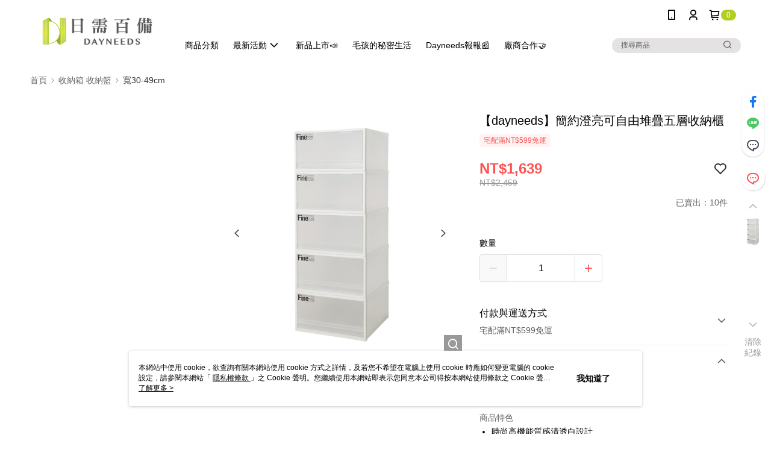

--- FILE ---
content_type: image/svg+xml
request_url: https://official-static.91app.com/v2/Content/Images/Icon/icon_google_pay.svg
body_size: 4021
content:
<svg width="24" height="24" viewBox="0 0 24 24" fill="none" xmlns="http://www.w3.org/2000/svg">
<g clip-path="url(#clip0_1690_19113)">
<path d="M17.617 5.6001H6.38298C2.87234 5.6001 0 8.46798 0 11.9732C0 15.4784 2.87234 18.3463 6.38298 18.3463H17.617C21.1277 18.3463 24 15.4784 24 11.9732C24 8.46798 21.1277 5.6001 17.617 5.6001Z" fill="white"/>
<path d="M17.617 6.11632C18.4053 6.11632 19.1713 6.27246 19.8926 6.57837C20.5915 6.87471 21.217 7.29852 21.7596 7.83705C22.2989 8.37557 22.7234 9.00332 23.0202 9.70118C23.3266 10.4213 23.483 11.1861 23.483 11.9732C23.483 12.7603 23.3266 13.525 23.0202 14.2452C22.7234 14.943 22.2989 15.5676 21.7596 16.1093C21.2202 16.6478 20.5915 17.0716 19.8926 17.368C19.1713 17.6739 18.4053 17.83 17.617 17.83H6.38298C5.59468 17.83 4.82872 17.6739 4.10745 17.368C3.40851 17.0716 2.78298 16.6478 2.24043 16.1093C1.70106 15.5708 1.2766 14.943 0.979787 14.2452C0.673404 13.525 0.517021 12.7603 0.517021 11.9732C0.517021 11.1861 0.673404 10.4213 0.979787 9.70118C1.2766 9.00332 1.70106 8.37876 2.24043 7.83705C2.77979 7.29852 3.40851 6.87471 4.10745 6.57837C4.82872 6.27246 5.59468 6.11632 6.38298 6.11632H17.617ZM17.617 5.6001H6.38298C2.87234 5.6001 0 8.46798 0 11.9732C0 15.4784 2.87234 18.3463 6.38298 18.3463H17.617C21.1277 18.3463 24 15.4784 24 11.9732C24 8.46798 21.1277 5.6001 17.617 5.6001Z" fill="#3C4043"/>
<path d="M11.4447 12.4254V14.3532H10.8319V9.59253H12.4564C12.8681 9.59253 13.2191 9.72955 13.5064 10.0036C13.8 10.2776 13.9468 10.6122 13.9468 11.0074C13.9468 11.412 13.8 11.7466 13.5064 12.0175C13.2223 12.2883 12.8713 12.4222 12.4564 12.4222H11.4447V12.4254ZM11.4447 10.1789V11.839H12.4691C12.7117 11.839 12.916 11.7562 13.0755 11.5937C13.2383 11.4312 13.3213 11.2336 13.3213 11.0105C13.3213 10.7907 13.2383 10.5963 13.0755 10.4338C12.916 10.2649 12.7149 10.182 12.4691 10.182H11.4447V10.1789Z" fill="#3C4043"/>
<path d="M15.549 10.9883C16.0021 10.9883 16.3596 11.1094 16.6213 11.3515C16.883 11.5937 17.0138 11.9251 17.0138 12.3457V14.3533H16.4298V13.9008H16.4043C16.1521 14.2736 15.8138 14.4584 15.3926 14.4584C15.0319 14.4584 14.7319 14.3533 14.4894 14.1398C14.2468 13.9263 14.1255 13.6618 14.1255 13.3431C14.1255 13.0054 14.2532 12.7377 14.5085 12.5401C14.7638 12.3394 15.1053 12.2406 15.5298 12.2406C15.8936 12.2406 16.1936 12.3075 16.4266 12.4413V12.3011C16.4266 12.0876 16.3436 11.9092 16.1745 11.7594C16.0053 11.6097 15.8075 11.5364 15.5809 11.5364C15.2394 11.5364 14.9681 11.6798 14.7702 11.9697L14.2309 11.632C14.5277 11.2018 14.9681 10.9883 15.549 10.9883ZM14.7575 13.3527C14.7575 13.512 14.8245 13.6459 14.9617 13.751C15.0958 13.8562 15.2553 13.9103 15.4373 13.9103C15.6958 13.9103 15.9256 13.8147 16.1266 13.6235C16.3277 13.4324 16.4298 13.2093 16.4298 12.9512C16.2383 12.8014 15.9734 12.7249 15.6319 12.7249C15.383 12.7249 15.1756 12.7855 15.0096 12.9034C14.8404 13.0277 14.7575 13.1774 14.7575 13.3527Z" fill="#3C4043"/>
<path d="M20.3457 11.0933L18.3032 15.7839H17.6713L18.4309 14.1428L17.084 11.0933H17.7511L18.7213 13.4322H18.734L19.6787 11.0933H20.3457Z" fill="#3C4043"/>
<path d="M9.00733 12.0368C9.00733 11.8373 8.98946 11.6464 8.95627 11.4629H6.38776V12.5144L7.86701 12.5148C7.80701 12.8646 7.61393 13.1629 7.31808 13.3617V14.044H8.19861C8.71276 13.5689 9.00733 12.8666 9.00733 12.0368Z" fill="#4285F4"/>
<path d="M7.31841 13.3617C7.07331 13.5268 6.75767 13.6233 6.38841 13.6233C5.67511 13.6233 5.07001 13.1435 4.85331 12.4966H3.94501V13.2002C4.39501 14.0918 5.3199 14.7036 6.38841 14.7036C7.12692 14.7036 7.74735 14.4611 8.19894 14.0437L7.31841 13.3617Z" fill="#34A853"/>
<path d="M4.76775 11.9744C4.76775 11.7928 4.79806 11.6172 4.85328 11.4521V10.7485H3.94498C3.75892 11.1172 3.65424 11.5334 3.65424 11.9744C3.65424 12.4154 3.75924 12.8316 3.94498 13.2003L4.85328 12.4967C4.79806 12.3316 4.76775 12.156 4.76775 11.9744Z" fill="#FABB05"/>
<path d="M6.38841 10.3256C6.7915 10.3256 7.15246 10.4642 7.43746 10.7351L8.21777 9.9566C7.74384 9.5159 7.12597 9.24536 6.38841 9.24536C5.32022 9.24536 4.39501 9.85718 3.94501 10.7488L4.85331 11.4524C5.07001 10.8055 5.67511 10.3256 6.38841 10.3256Z" fill="#E94235"/>
</g>
<defs>
<clipPath id="clip0_1690_19113">
<rect width="24" height="24" fill="white"/>
</clipPath>
</defs>
</svg>
